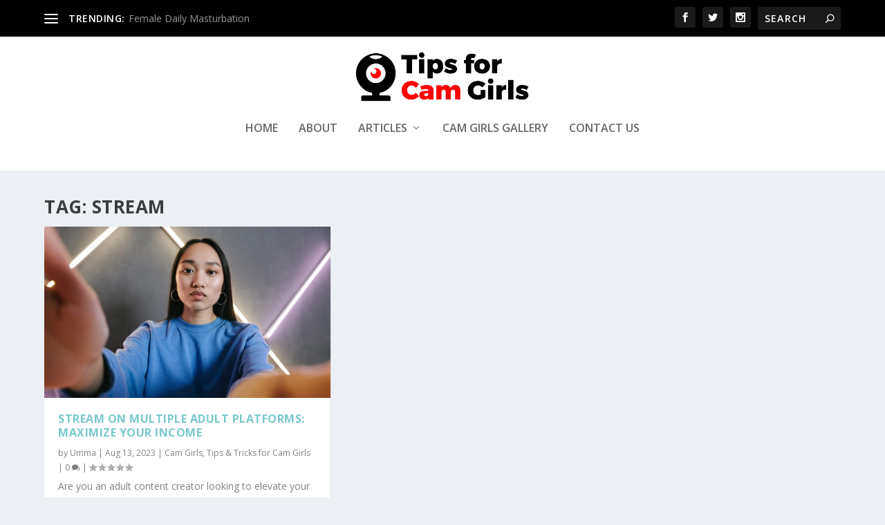

--- FILE ---
content_type: text/plain
request_url: https://www.google-analytics.com/j/collect?v=1&_v=j102&a=119468919&t=pageview&_s=1&dl=https%3A%2F%2Ftipsforcamgirls.com%2Ftag%2Fstream%2F&ul=en-us%40posix&dt=stream%20%7C%20Tips%20For%20Cam%20Girls&sr=1280x720&vp=1280x720&_u=KEBAAEABEAAAACAAI~&jid=2004413244&gjid=848673158&cid=1519185644.1762869153&tid=UA-109293691-1&_gid=1712068972.1762869153&_r=1&_slc=1&z=756100163
body_size: -452
content:
2,cG-MEMPH8WLH0